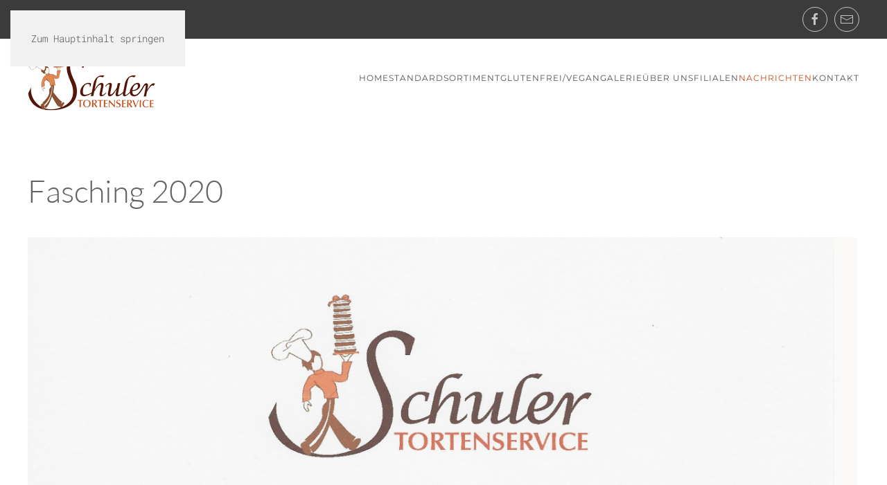

--- FILE ---
content_type: text/html; charset=utf-8
request_url: https://tortenservice-schuler.de/aktuelles/fasching-2020
body_size: 4085
content:
<!DOCTYPE html>
<html lang="de-de" dir="ltr">
    <head>
        <meta name="viewport" content="width=device-width, initial-scale=1">
        <link rel="icon" href="/images/tortenservice/Logo/favicon.png" sizes="any">
                <link rel="apple-touch-icon" href="/images/tortenservice/Logo/apple-touch-icon.png.png">
        <meta charset="utf-8">
	<meta name="description" content="Aktuelles zum Tortenservice Rainer Schuler, Aktionen, Schlemmertage, neue Hochzeitstorten und neue vegane, Laktose- und Glutenfreie Produkte und leckeres Rohkostkonfekt.">
	<meta name="generator" content="Joomla! - Open Source Content Management">
	<title>Fasching 2020</title>
	<link href="/favicon.ico" rel="icon" type="image/vnd.microsoft.icon">
<link href="/media/vendor/joomla-custom-elements/css/joomla-alert.min.css?0.2.0" rel="stylesheet" />
	<link href="/media/system/css/joomla-fontawesome.min.css?4.5.31" rel="preload" as="style" onload="this.onload=null;this.rel='stylesheet'" />
	<link href="/templates/yootheme/css/theme.14.css?1762180076" rel="stylesheet" />
<script type="application/json" class="joomla-script-options new">{"joomla.jtext":{"ERROR":"Fehler","MESSAGE":"Nachricht","NOTICE":"Hinweis","WARNING":"Warnung","JCLOSE":"Schlie\u00dfen","JOK":"OK","JOPEN":"\u00d6ffnen"},"system.paths":{"root":"","rootFull":"https:\/\/tortenservice-schuler.de\/","base":"","baseFull":"https:\/\/tortenservice-schuler.de\/"},"csrf.token":"96f565dc66828b3b1969b9c0c70b6082"}</script>
	<script src="/media/system/js/core.min.js?37ffe4186289eba9c5df81bea44080aff77b9684"></script>
	<script src="/media/system/js/messages-es5.min.js?c29829fd2432533d05b15b771f86c6637708bd9d" nomodule defer></script>
	<script src="/media/system/js/messages.min.js?7f7aa28ac8e8d42145850e8b45b3bc82ff9a6411" type="module"></script>
	<script src="/templates/yootheme/packages/theme-analytics/app/analytics.min.js?4.5.31" defer></script>
	<script src="/templates/yootheme/packages/theme-cookie/app/cookie.min.js?4.5.31" defer></script>
	<script src="/templates/yootheme/vendor/assets/uikit/dist/js/uikit.min.js?4.5.31"></script>
	<script src="/templates/yootheme/vendor/assets/uikit/dist/js/uikit-icons-copper-hill.min.js?4.5.31"></script>
	<script src="/templates/yootheme/js/theme.js?4.5.31"></script>
	<script>window.yootheme ||= {}; var $theme = yootheme.theme = {"google_analytics":"UA-182580804-1","google_analytics_anonymize":"1","cookie":{"mode":"consent","template":"<div class=\"tm-cookie-banner uk-section uk-section-xsmall uk-section-muted uk-position-bottom uk-position-fixed\">\n        <div class=\"uk-container uk-container-expand uk-text-center\">\n\n            By using this website, you agree to the use of cookies as described in our Privacy Policy.\n                            <button type=\"button\" class=\"js-accept uk-button uk-button-primary uk-margin-small-left\" data-uk-toggle=\"target: !.uk-section; animation: true\">Ok<\/button>\n            \n                        <button type=\"button\" class=\"js-reject uk-button uk-button-default uk-margin-small-left\" data-uk-toggle=\"target: !.uk-section; animation: true\">No, Thanks<\/button>\n            \n        <\/div>\n    <\/div>","position":"bottom"},"i18n":{"close":{"label":"Schlie\u00dfen"},"totop":{"label":"Zur\u00fcck nach oben"},"marker":{"label":"\u00d6ffnen"},"navbarToggleIcon":{"label":"Men\u00fc \u00f6ffnen"},"paginationPrevious":{"label":"Vorherige Seite"},"paginationNext":{"label":"N\u00e4chste Seite"},"searchIcon":{"toggle":"Suche \u00f6ffnen","submit":"Suche ausf\u00fchren"},"slider":{"next":"N\u00e4chste Folie","previous":"Vorherige Folie","slideX":"Folie %s","slideLabel":"%s von %s"},"slideshow":{"next":"N\u00e4chste Folie","previous":"Vorherige Folie","slideX":"Folie %s","slideLabel":"%s von %s"},"lightboxPanel":{"next":"N\u00e4chste Folie","previous":"Vorherige Folie","slideLabel":"%s von %s","close":"Schlie\u00dfen"}}};</script>

    </head>
    <body class="">

        <div class="uk-hidden-visually uk-notification uk-notification-top-left uk-width-auto">
            <div class="uk-notification-message">
                <a href="#tm-main" class="uk-link-reset">Zum Hauptinhalt springen</a>
            </div>
        </div>

        
        
        <div class="tm-page">

                        


<header class="tm-header-mobile uk-hidden@m">


    
        <div class="uk-navbar-container">

            <div class="uk-container uk-container-expand">
                <nav class="uk-navbar" uk-navbar="{&quot;align&quot;:&quot;left&quot;,&quot;container&quot;:&quot;.tm-header-mobile&quot;,&quot;boundary&quot;:&quot;.tm-header-mobile .uk-navbar-container&quot;}">

                                        <div class="uk-navbar-left ">

                        
                                                    <a uk-toggle href="#tm-dialog-mobile" class="uk-navbar-toggle">

        
        <div uk-navbar-toggle-icon></div>

        
    </a>
                        
                        
                    </div>
                    
                                        <div class="uk-navbar-center">

                                                    <a href="https://tortenservice-schuler.de/" aria-label="Zurück zur Startseite" class="uk-logo uk-navbar-item">
    <picture>
<source type="image/webp" srcset="/templates/yootheme/cache/fc/Logo_200_transp-fc7eedc6.webp 130w, /templates/yootheme/cache/9a/Logo_200_transp-9a8cf506.webp 200w" sizes="(min-width: 130px) 130px">
<img alt="Tortenservice Schuler" loading="eager" src="/templates/yootheme/cache/18/Logo_200_transp-1843763b.png" width="130" height="73">
</picture></a>
                        
                        
                    </div>
                    
                    
                </nav>
            </div>

        </div>

    



        <div id="tm-dialog-mobile" uk-offcanvas="container: true; overlay: true" mode="slide">
        <div class="uk-offcanvas-bar uk-flex uk-flex-column">

                        <button class="uk-offcanvas-close uk-close-large" type="button" uk-close uk-toggle="cls: uk-close-large; mode: media; media: @s"></button>
            
                        <div class="uk-margin-auto-bottom">
                
<div class="uk-grid uk-child-width-1-1" uk-grid>    <div>
<div class="uk-panel" id="module-menu-dialog-mobile">

    
    
<ul class="uk-nav uk-nav-default">
    
	<li class="item-157"><a href="/">Home</a></li>
	<li class="item-127"><a href="/standardsortiment">Standardsortiment</a></li>
	<li class="item-264"><a href="/glutenfrei">Glutenfrei/vegan</a></li>
	<li class="item-304"><a href="/galerie">Galerie</a></li>
	<li class="item-116"><a href="/ueber-uns">Über uns</a></li>
	<li class="item-117 uk-parent"><a href="/filialen">Filialen</a>
	<ul class="uk-nav-sub">

		<li class="item-124"><a href="/filialen/waigolshausen">Waigolshausen</a></li>
		<li class="item-126"><a href="/filialen/bad-kissingen">Bad Kissingen</a></li>
		<li class="item-291"><a href="/filialen/marktstand-wuerzburg">Marktstand Würzburg</a></li></ul></li>
	<li class="item-118 uk-active"><a href="/aktuelles">Nachrichten</a></li>
	<li class="item-119"><a href="/kontakt">Kontakt</a></li></ul>

</div>
</div>    <div>
<div class="uk-panel" id="module-tm-4">

    
    <ul class="uk-grid uk-flex-inline uk-flex-middle uk-flex-nowrap uk-grid-small">                    <li><a href="https://www.facebook.com/Tortenservice.Rainer.Schuler/" class="uk-preserve-width uk-icon-button" rel="noreferrer" target="_blank"><span uk-icon="icon: facebook;"></span></a></li>
                    <li><a href="mailto:info@tortenservice-schuler.de" class="uk-preserve-width uk-icon-button" rel="noreferrer" target="_blank"><span uk-icon="icon: mail;"></span></a></li>
            </ul>
</div>
</div></div>
            </div>
            
            
        </div>
    </div>
    
    
    

</header>


<div class="tm-toolbar tm-toolbar-default uk-visible@m">
    <div class="uk-container uk-flex uk-flex-middle">

        
                <div class="uk-margin-auto-left">
            <div class="uk-grid-medium uk-child-width-auto uk-flex-middle" uk-grid="margin: uk-margin-small-top">
                <div>
<div class="uk-panel" id="module-tm-3">

    
    <ul class="uk-grid uk-flex-inline uk-flex-middle uk-flex-nowrap uk-grid-small">                    <li><a href="https://www.facebook.com/Tortenservice.Rainer.Schuler/" class="uk-preserve-width uk-icon-button" rel="noreferrer" target="_blank"><span uk-icon="icon: facebook;"></span></a></li>
                    <li><a href="mailto:info@tortenservice-schuler.de" class="uk-preserve-width uk-icon-button" rel="noreferrer" target="_blank"><span uk-icon="icon: mail;"></span></a></li>
            </ul>
</div>
</div>
            </div>
        </div>
        
    </div>
</div>

<header class="tm-header uk-visible@m">



        <div uk-sticky media="@m" show-on-up animation="uk-animation-slide-top" cls-active="uk-navbar-sticky" sel-target=".uk-navbar-container">
    
        <div class="uk-navbar-container">

            <div class="uk-container">
                <nav class="uk-navbar" uk-navbar="{&quot;align&quot;:&quot;left&quot;,&quot;container&quot;:&quot;.tm-header &gt; [uk-sticky]&quot;,&quot;boundary&quot;:&quot;.tm-header .uk-navbar-container&quot;}">

                                        <div class="uk-navbar-left ">

                                                    <a href="https://tortenservice-schuler.de/" aria-label="Zurück zur Startseite" class="uk-logo uk-navbar-item">
    <picture>
<source type="image/webp" srcset="/templates/yootheme/cache/c4/Logo_200_transp-c4cb334d.webp 200w" sizes="(min-width: 200px) 200px">
<img alt="Tortenservice Schuler" loading="eager" src="/templates/yootheme/cache/20/Logo_200_transp-20f6a8b0.png" width="200" height="113">
</picture></a>
<div class="uk-navbar-item" id="module-89">

    
    
<div class="uk-margin-remove-last-child custom" ><div class="custom-logo size-auto">&nbsp;</div></div>

</div>

                        
                        
                        
                    </div>
                    
                    
                                        <div class="uk-navbar-right">

                                                    
<ul class="uk-navbar-nav">
    
	<li class="item-157"><a href="/">Home</a></li>
	<li class="item-127"><a href="/standardsortiment">Standardsortiment</a></li>
	<li class="item-264"><a href="/glutenfrei">Glutenfrei/vegan</a></li>
	<li class="item-304"><a href="/galerie">Galerie</a></li>
	<li class="item-116"><a href="/ueber-uns">Über uns</a></li>
	<li class="item-117 uk-parent"><a href="/filialen">Filialen</a>
	<div class="uk-drop uk-navbar-dropdown"><div><ul class="uk-nav uk-navbar-dropdown-nav">

		<li class="item-124"><a href="/filialen/waigolshausen">Waigolshausen</a></li>
		<li class="item-126"><a href="/filialen/bad-kissingen">Bad Kissingen</a></li>
		<li class="item-291"><a href="/filialen/marktstand-wuerzburg">Marktstand Würzburg</a></li></ul></div></div></li>
	<li class="item-118 uk-active"><a href="/aktuelles">Nachrichten</a></li>
	<li class="item-119"><a href="/kontakt">Kontakt</a></li></ul>

                        
                                                    
                        
                    </div>
                    
                </nav>
            </div>

        </div>

        </div>
    







</header>

            
            

            <main id="tm-main"  class="tm-main uk-section uk-section-default" uk-height-viewport="expand: true">

                                <div class="uk-container">

                    
                            
                
                <div id="system-message-container" aria-live="polite"></div>

                
<article id="article-53" class="uk-article" data-permalink="https://www.tortenservice-schuler.de/aktuelles/fasching-2020" typeof="Article" vocab="https://schema.org/">

    <meta property="name" content="Fasching 2020">
    <meta property="author" typeof="Person" content="Super User">
    <meta property="dateModified" content="2020-04-25T20:57:29+02:00">
    <meta property="datePublished" content="2020-02-19T21:34:19+01:00">
    <meta class="uk-margin-remove-adjacent" property="articleSection" content="News">

    
    
                        
                    <h1 property="headline" class="uk-margin-large-top uk-margin-remove-bottom uk-article-title">
                Fasching 2020            </h1>
        
        
        
        
            
            
            
        
        
                <div  class="uk-margin-medium-top" property="text">

            
                            
<p><img src="/images/aktuelles/2020/Fasching%202020.jpeg" alt="" width="1197" height="1971" /></p>
<p> </p>
<p> </p>
<p> </p>
<p> </p>             
        </div>
        
        
        
                <ul class="uk-list">

                            <li>Erstellt am <time datetime="2020-02-19T22:34:19+01:00">19. Februar 2020</time>.</li>
            
            
            
        </ul>
        
        
                
<nav aria-label="Paginierung" class="uk-margin-medium">
    <ul class="uk-pagination uk-margin-remove-bottom">
            <li>            <a href="/aktuelles/corona-update-03-2020"><span uk-pagination-previous></span> Zurück</a>
        </li>    
            <li class="uk-margin-auto-left">        <a href="/aktuelles/öffnungszeiten-2019-2020">Weiter <span uk-pagination-next></span></a>
        </li>    
    </ul>
</nav>        
        
    
</article>


                
                        
                </div>
                
            </main>

            

                        <footer>
                <!-- Builder #footer -->
<div class="uk-section-muted uk-section">
    
        
        
        
            
                                <div class="uk-container">                
                    <div class="uk-grid tm-grid-expand uk-child-width-1-1 uk-grid-margin">
<div class="uk-width-1-1@m">
    
        
            
            
            
                
                    
<div class="uk-margin uk-text-center">
        <div class="uk-flex-middle uk-child-width-auto uk-flex-center" uk-grid>    
    
                <div class="el-item">
        
        
<a class="el-content uk-button uk-button-primary uk-button-large uk-flex-inline uk-flex-center uk-flex-middle" href="https://www.facebook.com/Tortenservice.Rainer.Schuler/" target="_blank">
        <span class="uk-margin-small-right" uk-icon="facebook"></span>    
        Folgt uns auf Facebook!    
    
</a>


                </div>
        
    
                <div class="el-item">
        
        
<a class="el-content uk-button uk-button-primary uk-button-large uk-flex-inline uk-flex-center uk-flex-middle" href="mailto:info@tortenservice-schuler.de" target="_blank">
        <span class="uk-margin-small-right" uk-icon="mail"></span>    
        Schreibt uns eine e-mail    
    
</a>


                </div>
        
    
        </div>    
</div>

                
            
        
    
</div></div>
                                </div>                
            
        
    
</div>
<div class="uk-section-primary uk-section">
    
        
        
        
            
                                <div class="uk-container">                
                    <div class="uk-grid tm-grid-expand uk-child-width-1-1 uk-grid-margin">
<div class="uk-width-1-1@m">
    
        
            
            
            
                
                    
<div class="uk-card uk-card-body uk-card-primary">
    
    
<ul class="uk-subnav" uk-dropnav="{&quot;boundary&quot;:&quot;false&quot;,&quot;container&quot;:&quot;body&quot;}">
    
	<li class="item-129"><a href="/impressum">Impressum</a></li>
	<li class="item-198"><a href="/datenschutzerklärung">Datenschutz</a></li></ul>

</div>
                
            
        
    
</div></div>
                                </div>                
            
        
    
</div>            </footer>
            
        </div>

        
        

    </body>
</html>
